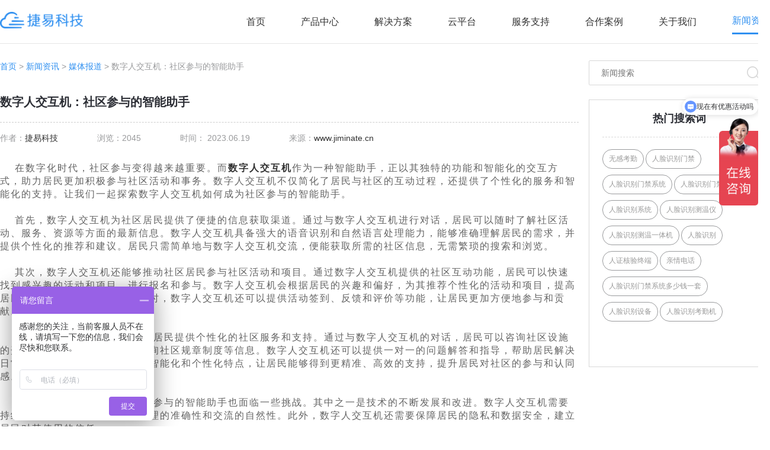

--- FILE ---
content_type: text/html; charset=utf-8
request_url: https://www.jiminate.cn/news/detail/1845.html
body_size: 12106
content:
<!DOCTYPE html>
<html>
<head>
<meta charset="utf-8" />
<meta http-equiv="X-UA-Compatible" content="IE=edge,chrome=1" />
<title>数字人交互机：社区参与的智能助手</title>
<meta name="applicable-device" content="pc,mobile">
<meta name="keywords" content="人脸识别,人脸识别门禁,人脸识别考勤机,人证核验终端,人脸识别门禁系统,考勤机,考勤系统,门禁管理系统,小区门禁系统,门禁设备,无感考勤,智能门禁,人脸识别考勤,人脸识别系统,人脸识别通道闸机,人脸识别闸机,人脸识别解决方案,智能门禁系统,门禁系统生产厂家,门禁系统,门禁考勤,门禁闸机,考勤管理系统">
<meta name="description" content="在数字化时代，社区参与变得越来越重要。而数字人交互机作为一种智能助手，正以其独特的功能和智能化的交互方式，助力居民更加积极参与社区活动和事务。数字人交互机不仅简化了居民与社区的互动过程，还提供了个性化的服务和智能化的支持。让我们一起探索数字人交互机如何成为社区参与的智能助手。">
<meta name="viewport" content="width=320, initial-scale=1.0, user-scalable=0,minimum-scale=1.0, maximum-scale=1.0">
<meta name="360-site-verification" content="ffcb007afc74781ed8f8dc55c72b041b" />
<script type="text/javascript" src="/template/default/static/js/jquery-1.8.1.min.js"></script>
<!--<script type="text/javascript" src="//at.alicdn.com/t/font_1862527_pwap4cy2sw.js"></script>-->
<link rel="stylesheet" href="/static/css/animate.css">
<link rel="stylesheet" href="/static/plugs/swiper/swiper.min.css">
<link rel="stylesheet" href="/static/plugs/layui/css/layui.css">
<link href="/template/default/static/css/style.css" rel="stylesheet" type="text/css">
<link href="/template/default/static/css/response.css" rel="stylesheet" type="text/css">

</head>
<body ontouchstart class="body_ body_parentid_16 body_catid_81">

<link href="/template/default/static/css/response1.css" rel="stylesheet" type="text/css">

<div class="header white">
    <div class="nav wrap cf">
        <div class="logo"><a href="/">
            <img src="/template/default/static/images/logo.png" alt="Jiminate物联官网_人脸识别门禁考勤系统_校园无感考勤管理系统_人证核验终端_访客机_小区人脸识别门禁一体机" class="bai">
            <img class="lan" src="/template/default/static/images/l_logo.png" alt="Jiminate物联官网_人脸识别门禁考勤系统_校园无感考勤管理系统_人证核验终端_访客机_小区人脸识别门禁一体机"></a></div>
        <div class="m-nav-btn nav_menu">
            <span class="line line1"></span>
            <span class="line line2"></span>
            <span class="line line3"></span>
        </div>
        <ul class="layui-nav pc_nav">
            <li class="layui-nav-item "><p><a href="/">首页</a></p></li>
                        <li class="layui-nav-item ">
                <p><a target="_blank" href="https://www.jiminate.cn/product/list/1.html">产品中心</a></p>
                                <dl class="layui-nav-child">
                                        <dd><a   href="https://www.jiminate.cn/product/list/171.html">AI服务器</a></dd>
                                        <dd><a target="_blank"  href="https://www.jiminate.cn/product/list/140.html">AI门禁系列</a></dd>
                                        <dd><a target="_blank"  href="https://www.jiminate.cn/product/list/4.html">AI人证系列</a></dd>
                                        <dd><a target="_blank"  href="https://www.jiminate.cn/product/list/2.html">AI访客系列</a></dd>
                                        <dd><a   href="https://www.jiminate.cn/product/list/169.html">AI摄像机系列</a></dd>
                                        <dd><a   href="https://www.jiminate.cn/product/list/5.html">人行通道闸系列</a></dd>
                                        <dd><a target="_blank"  href="https://www.jiminate.cn/product/list/3.html">AI边缘计算盒</a></dd>
                                    </dl>
                            </li>
                        <li class="layui-nav-item ">
                <p><a  href="javascript:;">解决方案</a></p>
                                <dl class="layui-nav-child">
                                        <dd><a target="_blank"  href="https://www.jiminate.cn/case/list/143.html">社区人脸识别方案</a></dd>
                                        <dd><a target="_blank"  href="https://www.jiminate.cn/case/list/146.html">学校人脸识别方案</a></dd>
                                        <dd><a target="_blank"  href="https://www.jiminate.cn/case/list/141.html">智能门禁系统方案</a></dd>
                                        <dd><a target="_blank"  href="https://www.jiminate.cn/case/list/78.html">写字楼门禁考勤方案</a></dd>
                                    </dl>
                            </li>
                        <li class="layui-nav-item ">
                <p><a  href="javascript:;">云平台</a></p>
                                <dl class="layui-nav-child">
                                        <dd><a   href="http://school.jiminate.cn">智慧学校云平台</a></dd>
                                        <dd><a target="_blank"  href="http://community.jiminate.cn">智慧社区云平台</a></dd>
                                        <dd><a target="_blank"  href="http://attendance.jiminate.cn">考勤管理系统</a></dd>
                                    </dl>
                            </li>
                        <li class="layui-nav-item ">
                <p><a  href="javascript:;">服务支持</a></p>
                                <dl class="layui-nav-child">
                                        <dd><a   href="https://www.jiminate.cn/video/list/86.html">操作视频</a></dd>
                                        <dd><a   href="https://www.jiminate.cn/support/list/153.html">问题解答</a></dd>
                                        <dd><a   href="https://www.jiminate.cn/download/list/167.html">资料下载</a></dd>
                                        <dd><a   href="https://www.jiminate.cn/support/list/168.html">百科问答</a></dd>
                                    </dl>
                            </li>
                        <li class="layui-nav-item ">
                <p><a target="_blank" href="https://www.jiminate.cn/project/list/19.html">合作案例</a></p>
                                <dl class="layui-nav-child">
                                        <dd><a   href="https://www.jiminate.cn/project/list/157.html">交通枢纽</a></dd>
                                        <dd><a   href="https://www.jiminate.cn/project/list/158.html">办公楼宇</a></dd>
                                        <dd><a   href="https://www.jiminate.cn/project/list/159.html">政务中心</a></dd>
                                        <dd><a   href="https://www.jiminate.cn/project/list/160.html">医护场所</a></dd>
                                        <dd><a   href="https://www.jiminate.cn/project/list/161.html">智慧校园</a></dd>
                                        <dd><a   href="https://www.jiminate.cn/project/list/166.html">智慧社区</a></dd>
                                    </dl>
                            </li>
                        <li class="layui-nav-item ">
                <p><a  href="https://www.jiminate.cn/page/list/10.html">关于我们</a></p>
                                <dl class="layui-nav-child">
                                        <dd><a target="_blank"  href="https://www.jiminate.cn/page/list/10.html">公司介绍</a></dd>
                                        <dd><a target="_blank"  href="https://www.jiminate.cn/page/list/11.html">联系我们</a></dd>
                                        <dd><a target="_blank"  href="https://www.jiminate.cn/page/list/149.html">加入我们</a></dd>
                                    </dl>
                            </li>
                        <li class="layui-nav-item layui-this">
                <p><a target="_blank" href="https://www.jiminate.cn/news/list/16.html">新闻资讯</a></p>
                                <dl class="layui-nav-child">
                                        <dd><a target="_blank"  href="https://www.jiminate.cn/news/list/21.html">行业动态</a></dd>
                                        <dd><a target="_blank"  href="https://www.jiminate.cn/news/list/23.html">产品新闻</a></dd>
                                        <dd><a target="_blank"  href="https://www.jiminate.cn/news/list/81.html">媒体报道</a></dd>
                                        <dd><a target="_blank"  href="https://www.jiminate.cn/news/list/22.html">公司新闻</a></dd>
                                    </dl>
                            </li>
                    </ul>
    </div>
</div>
<div class="layui-side nav mobile_nav">
    <ul class="layui-nav layui-nav-tree">
        <li class="layui-nav-item "><p><a href="/">首页</a></p></li>
                <li class="layui-nav-item ">
            <p>
                <a target="_blank"href="https://www.jiminate.cn/product/list/1.html">产品中心</a>
            </p>
                        <dl class="layui-nav-child">
                                <dd><a   href="https://www.jiminate.cn/product/list/171.html">AI服务器</a></dd>
                                <dd><a target="_blank"  href="https://www.jiminate.cn/product/list/140.html">AI门禁系列</a></dd>
                                <dd><a target="_blank"  href="https://www.jiminate.cn/product/list/4.html">AI人证系列</a></dd>
                                <dd><a target="_blank"  href="https://www.jiminate.cn/product/list/2.html">AI访客系列</a></dd>
                                <dd><a   href="https://www.jiminate.cn/product/list/169.html">AI摄像机系列</a></dd>
                                <dd><a   href="https://www.jiminate.cn/product/list/5.html">人行通道闸系列</a></dd>
                                <dd><a target="_blank"  href="https://www.jiminate.cn/product/list/3.html">AI边缘计算盒</a></dd>
                            </dl>
                    </li>
                <li class="layui-nav-item ">
            <p>
                <a >解决方案</a>
            </p>
                        <dl class="layui-nav-child">
                                <dd><a target="_blank"  href="https://www.jiminate.cn/case/list/143.html">社区人脸识别方案</a></dd>
                                <dd><a target="_blank"  href="https://www.jiminate.cn/case/list/146.html">学校人脸识别方案</a></dd>
                                <dd><a target="_blank"  href="https://www.jiminate.cn/case/list/141.html">智能门禁系统方案</a></dd>
                                <dd><a target="_blank"  href="https://www.jiminate.cn/case/list/78.html">写字楼门禁考勤方案</a></dd>
                            </dl>
                    </li>
                <li class="layui-nav-item ">
            <p>
                <a >云平台</a>
            </p>
                        <dl class="layui-nav-child">
                                <dd><a   href="http://school.jiminate.cn">智慧学校云平台</a></dd>
                                <dd><a target="_blank"  href="http://community.jiminate.cn">智慧社区云平台</a></dd>
                                <dd><a target="_blank"  href="http://attendance.jiminate.cn">考勤管理系统</a></dd>
                            </dl>
                    </li>
                <li class="layui-nav-item ">
            <p>
                <a >服务支持</a>
            </p>
                        <dl class="layui-nav-child">
                                <dd><a   href="https://www.jiminate.cn/video/list/86.html">操作视频</a></dd>
                                <dd><a   href="https://www.jiminate.cn/support/list/153.html">问题解答</a></dd>
                                <dd><a   href="https://www.jiminate.cn/download/list/167.html">资料下载</a></dd>
                                <dd><a   href="https://www.jiminate.cn/support/list/168.html">百科问答</a></dd>
                            </dl>
                    </li>
                <li class="layui-nav-item ">
            <p>
                <a target="_blank"href="https://www.jiminate.cn/project/list/19.html">合作案例</a>
            </p>
                        <dl class="layui-nav-child">
                                <dd><a   href="https://www.jiminate.cn/project/list/157.html">交通枢纽</a></dd>
                                <dd><a   href="https://www.jiminate.cn/project/list/158.html">办公楼宇</a></dd>
                                <dd><a   href="https://www.jiminate.cn/project/list/159.html">政务中心</a></dd>
                                <dd><a   href="https://www.jiminate.cn/project/list/160.html">医护场所</a></dd>
                                <dd><a   href="https://www.jiminate.cn/project/list/161.html">智慧校园</a></dd>
                                <dd><a   href="https://www.jiminate.cn/project/list/166.html">智慧社区</a></dd>
                            </dl>
                    </li>
                <li class="layui-nav-item ">
            <p>
                <a href="https://www.jiminate.cn/page/list/10.html">关于我们</a>
            </p>
                        <dl class="layui-nav-child">
                                <dd><a target="_blank"  href="https://www.jiminate.cn/page/list/10.html">公司介绍</a></dd>
                                <dd><a target="_blank"  href="https://www.jiminate.cn/page/list/11.html">联系我们</a></dd>
                                <dd><a target="_blank"  href="https://www.jiminate.cn/page/list/149.html">加入我们</a></dd>
                            </dl>
                    </li>
                <li class="layui-nav-item layui-this">
            <p>
                <a target="_blank"href="https://www.jiminate.cn/news/list/16.html">新闻资讯</a>
            </p>
                        <dl class="layui-nav-child">
                                <dd><a target="_blank"  href="https://www.jiminate.cn/news/list/21.html">行业动态</a></dd>
                                <dd><a target="_blank"  href="https://www.jiminate.cn/news/list/23.html">产品新闻</a></dd>
                                <dd><a target="_blank"  href="https://www.jiminate.cn/news/list/81.html">媒体报道</a></dd>
                                <dd><a target="_blank"  href="https://www.jiminate.cn/news/list/22.html">公司新闻</a></dd>
                            </dl>
                    </li>
            </ul>
</div>
<div class="layadmin-body-shade"></div>
<script>
    $(function(){
        $('.nav_menu').click(function(){
            $(this).addClass('cur');
            $('body').addClass('open-menu');
        });
        $('.layadmin-body-shade').click(function(){
            $('.nav_menu').removeClass('cur');
            $('body').removeClass('open-menu');
        });
    });
</script>
<div class="main_box">

<div class="new-desc wrap">
    <div class="new-desc-l">
        <div class="news-navig wow fadeInUp">
            <p><a href="https://www.jiminate.cn">首页</a> > <a href="https://www.jiminate.cn/news/list/16.html">新闻资讯</a> >  <a href="https://www.jiminate.cn/news/list/81.html">媒体报道</a> > 数字人交互机：社区参与的智能助手</p>
        </div>
        <div class="news-desc-t wow fadeInUp">
            <h1>数字人交互机：社区参与的智能助手</h1>
            <ul class="date1">
                <li>作者：<a href="https://www.jiminate.cn">捷易科技</a></li>
                <li>
                    浏览：2045                </li>
                <li>
                    时间：
                    2023.06.19                </li>
                <li>来源：<a href="https://www.jiminate.cn">www.jiminate.cn</a></li>
                <div class="clearfix"></div>
            </ul>
        </div>
        <div class="news-desc-c wow fadeInUp"><p>在数字化时代，社区参与变得越来越重要。而<a href="https://www.jiminate.cn" target="_blank">数字人交互机</a>作为一种智能助手，正以其独特的功能和智能化的交互方式，助力居民更加积极参与社区活动和事务。数字人交互机不仅简化了居民与社区的互动过程，还提供了个性化的服务和智能化的支持。让我们一起探索数字人交互机如何成为社区参与的智能助手。<br/><br/></p><p>首先，数字人交互机为社区居民提供了便捷的信息获取渠道。通过与数字人交互机进行对话，居民可以随时了解社区活动、服务、资源等方面的最新信息。数字人交互机具备强大的语音识别和自然语言处理能力，能够准确理解居民的需求，并提供个性化的推荐和建议。居民只需简单地与数字人交互机交流，便能获取所需的社区信息，无需繁琐的搜索和浏览。<br/><br/></p><p>其次，数字人交互机还能够推动社区居民参与社区活动和项目。通过数字人交互机提供的社区互动功能，居民可以快速找到感兴趣的活动和项目，进行报名和参与。数字人交互机会根据居民的兴趣和偏好，为其推荐个性化的活动和项目，提高居民参与的积极性和满意度。同时，数字人交互机还可以提供活动签到、反馈和评价等功能，让居民更加方便地参与和贡献。<br/><br/></p><p>此外，数字人交互机还能够为居民提供个性化的社区服务和支持。通过与数字人交互机的对话，居民可以咨询社区设施的开放时间、预约公共服务、查询社区规章制度等信息。数字人交互机还可以提供一对一的问题解答和指导，帮助居民解决日常生活中的问题和困扰。它的智能化和个性化特点，让居民能够得到更精准、高效的支持，提升居民对社区的参与和认同感。<br/><br/></p><p>然而，数字人交互机作为社区参与的智能助手也面临一些挑战。其中之一是技术的不断发展和改进。数字人交互机需要持续提升语音识别和自然语言处理的准确性和交流的自然性。此外，数字人交互机还需要保障居民的隐私和数据安全，建立居民对其使用的信任。<br/><br/></p><p>为了克服这些挑战，社区管理者、技术专家和居民应积极合作。他们可以共同探索数字人交互机的创新应用和功能，提供反馈和建议，推动其持续优化和发展。同时，相关政策和规范也需要制定和完善，保护居民的隐私和数据安全。<br/><br/></p><p>数字人交互机作为社区参与的智能助手，为居民提供了便捷、个性化的服务和支持。让我们共同拥抱数字化时代，发挥数字人交互机的潜力，推动社区参与的全面发展。</p></div>
                <!-- 标签 -->
        <div class="label">
            <!-- 一键分享 （之前的）-->
            <div class="label1">
                <svg class="icon" aria-hidden="true">
                    <use xlink:href="#icon-icontag"></use>
                </svg>
                <p style="color: rgb(22, 77, 230);float: left;">标签：</p>
                <a href="https://www.jiminate.cn/tags/17643.html">数字人交互机</a>
                            </div>
        </div>
                <div class="sx  wow fadeInUp">
            <ul>
                <li>上一篇：                    <a href="https://www.jiminate.cn/news/detail/1827.html">
                        <h2>透过电话线，感受家的温暖：亲情电话点亮校园生活的亮光</h2>
                    </a>
                                        <h2></h2>
                </li>
                <li>下一篇：                    <a href="https://www.jiminate.cn/news/detail/1850.html" class="next">
                        <h2>数字人交互机：社区参与的智能助手</h2>
                    </a>
                                        <h2></h2>
                </li>
            </ul>
        </div>
        <div class="label" style="height:auto;">
            <p>【<a href="https://www.jiminate.cn/news/list/81.html">返回</a>】</p>
            <p>版权所有：<a href="https://www.jiminate.cn">捷易科技</a></p>
            <p>本文标题：<a href="https://www.jiminate.cn/news/detail/1845.html">数字人交互机：社区参与的智能助手</a></p>
            <p>本文链接：<a href="https://www.jiminate.cn/news/detail/1845.html">https://www.jiminate.cn/news/detail/1845.html</a></p>
            <p>特别声明：除特别标注，本站文章均为原创，本站文章原则上禁止转载，如确实要转载，请电联sales@jiminate.cn，尊重他人劳动成果，谢过~</p>
        </div>
                <div class="bimg">
            <a href="/product/list/1.html"><img src="/uploads/20230221/50ec17d6898554121962bba8b404b5cd.png" alt="人脸识别解决方案，门禁控制 | 刷IC/ID卡通行 | 闸机、桌面、立柱、壁挂多种安装方式，人脸识刚门禁系捷、人脸识别门禁机、单屏访客机、人脸识别无感考勤比对机"></a>
        </div>
            </div>
    <div class="n-cate-r news-desc-r">
        <!-- 搜索 -->
        <div class="search wow fadeInRight">
            <form method="get" action="https://www.jiminate.cn/news/list/16.html">
                <input type="text" name="keyword" value="" placeholder="新闻搜索">
                <div class="search-logo">
                    <button class="img-s img1"></button>
                </div>
            </form>
        </div>
        <!-- 热门搜索词 -->
        <div class="hot-new hot-search">
            <div class="hotT">
                <h3>热门搜索词</h3>
            </div>
            <div class="hotT-list">
                <ul>
                                        <li class="wow fadeInRight" data-wow-delay="0.0s"><a
                            href="https://www.jiminate.cn/tags/108.html">无感考勤</a></li>
                                        <li class="wow fadeInRight" data-wow-delay="0.1s"><a
                            href="https://www.jiminate.cn/tags/59.html">人脸识别门禁</a></li>
                                        <li class="wow fadeInRight" data-wow-delay="0.2s"><a
                            href="https://www.jiminate.cn/tags/79.html">人脸识别门禁系统</a></li>
                                        <li class="wow fadeInRight" data-wow-delay="0.3s"><a
                            href="https://www.jiminate.cn/tags/150.html">人脸识别门禁机</a></li>
                                        <li class="wow fadeInRight" data-wow-delay="0.4s"><a
                            href="https://www.jiminate.cn/tags/64.html">人脸识别系统</a></li>
                                        <li class="wow fadeInRight" data-wow-delay="0.5s"><a
                            href="https://www.jiminate.cn/tags/72.html">人脸识别测温仪</a></li>
                                        <li class="wow fadeInRight" data-wow-delay="0.6s"><a
                            href="https://www.jiminate.cn/tags/104.html">人脸识别测温一体机</a></li>
                                        <li class="wow fadeInRight" data-wow-delay="0.7s"><a
                            href="https://www.jiminate.cn/tags/48.html">人脸识别</a></li>
                                        <li class="wow fadeInRight" data-wow-delay="0.8s"><a
                            href="https://www.jiminate.cn/tags/611.html">人证核验终端</a></li>
                                        <li class="wow fadeInRight" data-wow-delay="0.9s"><a
                            href="https://www.jiminate.cn/tags/17642.html">亲情电话</a></li>
                                        <li class="wow fadeInRight" data-wow-delay="0.10s"><a
                            href="https://www.jiminate.cn/tags/472.html">人脸识别门禁系统多少钱一套</a></li>
                                        <li class="wow fadeInRight" data-wow-delay="0.11s"><a
                            href="https://www.jiminate.cn/tags/169.html">人脸识别设备</a></li>
                                        <li class="wow fadeInRight" data-wow-delay="0.12s"><a
                            href="https://www.jiminate.cn/tags/60.html">人脸识别考勤机</a></li>
                                        <li class="wow fadeInRight" data-wow-delay="0.13s"><a
                            href="https://www.jiminate.cn/tags/107.html">考勤机</a></li>
                                    </ul>
            </div>
        </div>
        <!-- 相关产品 -->
        <div class="hot-new xg wow fadeInUp" data-wow-delay="0.2s">
            <div class="hotT">
                <h3>相关产品</h3>
            </div>
            <div class="swiper-father common-swiper">
                <div class="swiper-container">
                    <div class="swiper-wrapper">
                                                <div class="swiper-slide">
                            <a href="https://www.jiminate.cn/product/detail/195.html">
                                <div class="img">
                                    <img src="/uploads/20230215/99eaa478afad40e1be6dac408c89b2d2.png" alt="8寸智能考勤门禁一体机">
                                </div>
                                <div class="text">
                                    <p>8寸智能考勤门禁一体机</p>
                                </div>
                            </a>
                        </div>
                                                <div class="swiper-slide">
                            <a href="https://www.jiminate.cn/product/detail/6.html">
                                <div class="img">
                                    <img src="/uploads/20230111/2e3193fc9f80f7e9a9c60a4e0ee5b8e0.png" alt="人证核验测温访客一体机">
                                </div>
                                <div class="text">
                                    <p>人证核验测温访客一体机</p>
                                </div>
                            </a>
                        </div>
                                                <div class="swiper-slide">
                            <a href="https://www.jiminate.cn/product/detail/216.html">
                                <div class="img">
                                    <img src="/uploads/20230222/28ef35403a9aef8e120edae0d0ba8d96.png" alt="人脸识别无感考勤比对机">
                                </div>
                                <div class="text">
                                    <p>人脸识别无感考勤比对机</p>
                                </div>
                            </a>
                        </div>
                                                <div class="swiper-slide">
                            <a href="https://www.jiminate.cn/product/detail/61.html">
                                <div class="img">
                                    <img src="/uploads/20220801/05edcc2a3ec1c84d60164da80103e49e.png" alt="7寸人脸识别刷卡门禁一体机">
                                </div>
                                <div class="text">
                                    <p>7寸人脸识别刷卡门禁一体机</p>
                                </div>
                            </a>
                        </div>
                                                <div class="swiper-slide">
                            <a href="https://www.jiminate.cn/product/detail/208.html">
                                <div class="img">
                                    <img src="/uploads/20230220/b299a523aca799b1bfb979aa5064bcea.png" alt="粤居码人证核验终端">
                                </div>
                                <div class="text">
                                    <p>粤居码人证核验终端</p>
                                </div>
                            </a>
                        </div>
                                            </div>
                    <!-- Add Arrows -->
                    <div class="swiper-button-next img-s"></div>
                    <div class="swiper-button-prev img-s"></div>
                </div>
                <!-- Add Pagination -->
                <div class="swiper-pagination"></div>
            </div>
        </div>
        <!-- 相关推荐 -->
        <div class="hot-new wow fadeInUp" data-wow-delay="0.2s">
            <div class="hotT">
                <h3>相关推荐</h3>
            </div>
            <div class="hotnews-list">
                <ul>
                                        <li>
                        <a href="https://www.jiminate.cn/news/detail/1844.html">
                            <p class="wzy"><span>1</span>当代社区互动：数字人交互机的角色与价值</p>
                        </a>
                    </li>
                                        <li>
                        <a href="https://www.jiminate.cn/news/detail/1843.html">
                            <p class="wzy"><span>2</span>数字化社区的新潮流：数字人交互机为居民提供个性化服务</p>
                        </a>
                    </li>
                                        <li>
                        <a href="https://www.jiminate.cn/news/detail/1842.html">
                            <p class="wzy"><span>3</span>提升社区参与度：数字人交互机的创新应用</p>
                        </a>
                    </li>
                                        <li>
                        <a href="https://www.jiminate.cn/news/detail/1841.html">
                            <p class="wzy"><span>4</span>数字化时代的社区互动：数字人交互机的崛起</p>
                        </a>
                    </li>
                                        <li>
                        <a href="https://www.jiminate.cn/news/detail/1840.html">
                            <p class="wzy"><span>5</span>探索社区智能化：数字人交互机的应用与挑战</p>
                        </a>
                    </li>
                                        <li>
                        <a href="https://www.jiminate.cn/news/detail/1839.html">
                            <p class="wzy"><span>6</span>数字人交互机：社区管理的未来利器</p>
                        </a>
                    </li>
                                        <li>
                        <a href="https://www.jiminate.cn/news/detail/1838.html">
                            <p class="wzy"><span>7</span>校园情谊通话录：亲情电话见证学子与家人的成长旅程</p>
                        </a>
                    </li>
                                        <li>
                        <a href="https://www.jiminate.cn/news/detail/1837.html">
                            <p class="wzy"><span>8</span>远方的关怀线路：亲情电话成就校园中的情感桥梁</p>
                        </a>
                    </li>
                                        <li>
                        <a href="https://www.jiminate.cn/news/detail/1836.html">
                            <p class="wzy"><span>9</span>家的声音在校园里：亲情电话点亮学生的求学之路</p>
                        </a>
                    </li>
                                    </ul>
            </div>
        </div>
        <!-- 热门新闻 -->
        <div class="hot-new wow fadeInUp" data-wow-delay="0.2s">
            <div class="hotT">
                <h3>热门新闻</h3>
            </div>
            <div class="hotnews-list">
                <ul>
                                        <li>
                        <a href="https://www.jiminate.cn/news/detail/919.html">
                            <p class="wzy"><span>1</span>刷脸测温扫码一气呵成，郑州火车站投入16台健康码人证核验测温终端</p>
                        </a>
                    </li>
                                        <li>
                        <a href="https://www.jiminate.cn/news/detail/961.html">
                            <p class="wzy"><span>2</span>扫描身份证即可快速通行！佛山市五医院启用健康码智能通行系统｜我为群众办实事</p>
                        </a>
                    </li>
                                        <li>
                        <a href="https://www.jiminate.cn/news/detail/931.html">
                            <p class="wzy"><span>3</span>P1013-BG轻薄款8寸触屏式智能人脸识别门禁一体机，颜值与配置齐飞</p>
                        </a>
                    </li>
                                        <li>
                        <a href="https://www.jiminate.cn/news/detail/917.html">
                            <p class="wzy"><span>4</span>硬件+软件 捷易让人脸识别门禁终端赋能各行各业</p>
                        </a>
                    </li>
                                        <li>
                        <a href="https://www.jiminate.cn/news/detail/1904.html">
                            <p class="wzy"><span>5</span>数字人交互机：促进社区互动的智能伙伴</p>
                        </a>
                    </li>
                                        <li>
                        <a href="https://www.jiminate.cn/news/detail/1897.html">
                            <p class="wzy"><span>6</span>数字人交互机：打造数字化社区的智能互动平台</p>
                        </a>
                    </li>
                                        <li>
                        <a href="https://www.jiminate.cn/news/detail/1299.html">
                            <p class="wzy"><span>7</span>AI多人跳绳，畅享身心盛宴！</p>
                        </a>
                    </li>
                                        <li>
                        <a href="https://www.jiminate.cn/news/detail/921.html">
                            <p class="wzy"><span>8</span>  疫苗护照，捷易疫苗通行一体机可检测新冠疫苗接种情况和核酸检测结果</p>
                        </a>
                    </li>
                                    </ul>
            </div>
        </div>
        <div class="hot-new wow fadeInUp" data-wow-delay="0.2s">
            <div class="hotT">
                <h3>问题解答</h3>
            </div>
            <div class="hotnews-list">
                <ul>
                                        <li>
                        <a href="https://www.jiminate.cn/support/detail/11.html">
                            <p class="wzy"><span>1</span>下载历史版本步骤</p>
                        </a>
                    </li>
                                        <li>
                        <a href="https://www.jiminate.cn/support/detail/13.html">
                            <p class="wzy"><span>2</span>GK728-YT使用手册</p>
                        </a>
                    </li>
                                        <li>
                        <a href="https://www.jiminate.cn/support/detail/9.html">
                            <p class="wzy"><span>3</span>手持机首次使用操作流程</p>
                        </a>
                    </li>
                                        <li>
                        <a href="https://www.jiminate.cn/support/detail/10.html">
                            <p class="wzy"><span>4</span>手持机语音播报配置</p>
                        </a>
                    </li>
                                        <li>
                        <a href="https://www.jiminate.cn/support/detail/8.html">
                            <p class="wzy"><span>5</span>关于手持机对接云平台方式</p>
                        </a>
                    </li>
                                        <li>
                        <a href="https://www.jiminate.cn/support/detail/5.html">
                            <p class="wzy"><span>6</span>关于c3软件闪退问题处理</p>
                        </a>
                    </li>
                                    </ul>
            </div>
        </div>
    </div>
    <div class="clearfix"></div>
    <div class="cooplist related news_coop">
        <h3 class="rel-t wow fadeInDown">相关案例</h3>
        <ul class="project news_proj">
                        <!-- p1.category_id = 19 and p1.id <> '.$info['id'].' -->
            <li class="wow fadeInDown" data-wow-delay="0.0s">
                <a href="https://www.jiminate.cn/project/detail/168.html">
                    <div class="img"><img src="/uploads/20220609/9a27706b65d0f6fb1f580f47cd140ce2.jpg" alt="深圳市行政服务大厅"></div>
                    <div class="h">
                        <h4>深圳市行政服务大厅</h4>
                    </div>
                    <div class="equitment">
                        <p>使用设备:<span>蓄电池4G人证核验测温门禁一体机</span></p>
                    </div>
                    <div class="title wzy"><span>近日，深圳市行政服务大厅来了两位“新助手”——“电子哨兵”。这些电子哨兵由深圳市捷易科技有限公司捐赠，专门用于电子政务服务工作。</span></div>
                    <p class="more">了解更多>></p>
                </a>
            </li>
                        <!-- p1.category_id = 19 and p1.id <> '.$info['id'].' -->
            <li class="wow fadeInDown" data-wow-delay="0.1s">
                <a href="https://www.jiminate.cn/project/detail/111.html">
                    <div class="img"><img src="/uploads/20211129/100ca30cdc6ba7d8c8101cccd3e58654.jpg" alt="上海会展中心"></div>
                    <div class="h">
                        <h4>上海会展中心</h4>
                    </div>
                    <div class="equitment">
                        <p>使用设备:<span>人证核验测温门禁一体机</span></p>
                    </div>
                    <div class="title wzy"><span>上海会展中心投入使用gk728-cm和gk728-yt人脸识别测温健康码读取一体机，对内部工作人员刷脸核验随申码，参会人员刷上海随申码、身份证核验身份及健康信息，实现了疫情期间人员的高效管控。</span></div>
                    <p class="more">了解更多>></p>
                </a>
            </li>
                        <!-- p1.category_id = 19 and p1.id <> '.$info['id'].' -->
            <li class="wow fadeInDown" data-wow-delay="0.2s">
                <a href="https://www.jiminate.cn/project/detail/189.html">
                    <div class="img"><img src="/uploads/20220722/001df21242989ca3cd6c2288c4d041de.jpg" alt="晋江戏剧院"></div>
                    <div class="h">
                        <h4>晋江戏剧院</h4>
                    </div>
                    <div class="equitment">
                        <p>使用设备:<span>闸机式人脸识别人证核验测温门禁</span></p>
                    </div>
                    <div class="title wzy"><span>疫情防控常态化背景下，晋江市戏剧院围绕数字化改革工作，着眼数字化战疫，捷易科技在晋江戏剧院布点“5G数字哨兵”产品终端，方便居民一次性精准核验多维度的防疫信息。</span></div>
                    <p class="more">了解更多>></p>
                </a>
            </li>
                        <!-- p1.category_id = 19 and p1.id <> '.$info['id'].' -->
            <li class="wow fadeInDown" data-wow-delay="0.3s">
                <a href="https://www.jiminate.cn/project/detail/170.html">
                    <div class="img"><img src="/uploads/20220609/afc89356da5d392a77ea1b194ebfeaca.jpg" alt="郑州外国语学校"></div>
                    <div class="h">
                        <h4>郑州外国语学校</h4>
                    </div>
                    <div class="equitment">
                        <p>使用设备:<span>闸机式人脸识别人证核验测温门禁</span></p>
                    </div>
                    <div class="title wzy"><span>捷易科技电子哨兵闸机近日正式在郑州外国语学校投入使用，快速核验师生健康码、核酸、体温状态，绿码正常通行，红黄码、体温异常禁止通行，实现精准高效疫情防控。</span></div>
                    <p class="more">了解更多>></p>
                </a>
            </li>
                    </ul>
    </div>
</div>


<script>
    $(function () {

        //搜索
        $('.search-logo button').click(function () {
            var keyword = $(this).parents('.search').find('input').val();
            search(keyword);
        });

        //关键词
        $('.hotT-list ul li').click(function () {
            var keyword = $(this).html();
            search(keyword);
        });

        function search(keyword) {
            window.location.href = "https://www.jiminate.cn/news/list/93.html?keyword=" + keyword;
        }

        new Swiper('.swiper-container', {
            slidesPerView: 1,
            spaceBetween: 30,
            loop: true,
            pagination: {
                el: '.swiper-pagination',
                clickable: true,
            },
            navigation: {
                nextEl: '.swiper-button-next',
                prevEl: '.swiper-button-prev',
            },
        });
    });
</script>

<div class="footer">
        <div class="footer_top wrap cf">
        <div class="wechat wow fadeInUp">
            <div class="qrcodes"><ul><li><img src="/template/default/static/images/wechat.jpg" alt="捷易科技公众号"/><span>扫一扫关注捷易</span></li><li><img src="/template/default/static/images/school.png" alt="智慧社区系统"/><span>智慧校园系统</span></li></ul></div><div class="qrcodes"><ul><li><img src="/template/default/static/images/douyin.jpg" alt="捷易科技抖音号"/><span>抖音扫一扫</span></li><li><img src="/template/default/static/images/community.png" alt="智慧校园系统"/><span>智慧社区系统</span></li></ul></div>            <!-- <div class="icon_list">
                <ul>
                    <li>
                        <a rel="nofollow" target="_blank" href="https://www.douyin.com/user/MS4wLjABAAAA6jjmS7mtU6HV-pN9LDuaGkZo8EcuN3j8AT4_WEhXrAvNuiZMU8Amd34_iUyoTH7N">
                            <img src="/template/default/static/images/icon_dy.png" alt="">
                        </a>
                    </li>
                    <li>
                        <a rel="nofollow" target="_blank" href="https://v.kuaishou.com/o00Hc0">
                            <img src="/template/default/static/images/icon_ks.png" alt="">
                        </a>
                    </li>
                </ul>
            </div> -->
            <div class="foot_contact">
                <ul>
                    <!-- <li><span>售后服务：</span> <span class="bg">19129419224 周工</span> </li> -->
                    <li><span>产品咨询</span> 13823604209 </li>
                    <!--                     <li><span>渠道合作：</span> 13502815687 韩经理</li>
                     -->
                </ul>
            </div>
        </div>
        <div class="category ">
                        <dl class="wow fadeInUp">
                <dt><a href="https://www.jiminate.cn/product/list/1.html">产品中心</a></dt>
                                <dd><a  href="https://www.jiminate.cn/product/list/140.html">AI门禁系列</a></dd>
                                <dd><a  href="https://www.jiminate.cn/product/list/4.html">AI人证系列</a></dd>
                                <dd><a  href="https://www.jiminate.cn/product/list/2.html">AI访客系列</a></dd>
                                <dd><a  href="https://www.jiminate.cn/product/list/169.html">AI摄像机系列</a></dd>
                                <dd><a  href="https://www.jiminate.cn/product/list/5.html">人行通道闸系列</a></dd>
                                <dd><a  href="https://www.jiminate.cn/product/list/3.html">AI边缘计算盒</a></dd>
                            </dl>
                        <dl class="wow fadeInUp">
                <dt><a href="javascript:void(0);">解决方案</a></dt>
                                <dd><a  href="https://www.jiminate.cn/case/list/143.html">社区人脸识别方案</a></dd>
                                <dd><a  href="https://www.jiminate.cn/case/list/146.html">学校人脸识别方案</a></dd>
                                <dd><a target="_blank"  href="https://www.jiminate.cn/case/list/78.html">写字楼门禁考勤方案</a></dd>
                                <dd><a  href="https://www.jiminate.cn/case/list/141.html">智能门禁系统方案</a></dd>
                            </dl>
                        <dl class="wow fadeInUp">
                <dt><a href="javascript:void(0);">关注合作</a></dt>
                                <dd><a  href="https://www.jiminate.cn/page/list/10.html">关于我们</a></dd>
                                <dd><a  href="https://www.jiminate.cn/page/list/11.html">联系我们</a></dd>
                                <dd><a  href="https://www.jiminate.cn/project/list/19.html">产品案例</a></dd>
                                <dd><a target="_blank"  href="https://www.jiminate.cn/page/list/8.html">招商加盟</a></dd>
                                <dd><a  href="https://www.jiminate.cn/download/list/167.html">资料下载</a></dd>
                            </dl>
                        <dl class="wow fadeInUp">
                <dt><a href="https://www.jiminate.cn/support/list/153.html">服务支持</a></dt>
                                <dd><a  href="https://www.jiminate.cn/video/list/86.html">操作视频</a></dd>
                                <dd><a  href="https://www.jiminate.cn/support/list/153.html">问题解答</a></dd>
                                <dd><a target="_blank"  href="https://www.jiminate.cn/news/list/21.html">行业新闻</a></dd>
                                <dd><a  href="https://www.jiminate.cn/news/list/22.html">公司新闻</a></dd>
                                <dd><a target="_blank"  href="https://www.jiminate.cn/news/list/81.html">媒体报道</a></dd>
                                <dd><a  href="https://www.jiminate.cn/support/list/168.html">百科问答</a></dd>
                                <!--<dd><a href="javascript:void(0);" class="small_procedures">捷易科技小程序</a></dd>-->
                            </dl>
                    </div>
    </div>
        <div class="footer_bottom wrap wow fadeInUp" data-wow-offset="50">
                <p style="text-align: center;"><em>Copyright © 2013-2023 All Rights Reserved. <a href="https://www.jiminate.cn/">深圳市捷易科技有限公司</a> 版权所有. </em>人脸识别门禁机厂家OEM/ODM &nbsp;<a href="/tags/lists" target="_blank">Tags</a>、<a href="/sitemap.xml" target="_blank">XML地图</a>|<a href="/sitemap.html" target="_blank">网站地图</a>|<a href="/link.html" target="_blank">Link</a><br/><br/>热门搜索关键词：人脸识别、门禁系统、门禁系统生产厂家、<a href="/product/list/140.html">考勤机</a>、<a href="https://www.jiminate.cn/">人脸识别门禁</a>、小区门禁系统、人脸识别通道闸机、考勤管理系统、人脸识别考勤机、人脸识别门禁系统、考勤系统、门禁管理系统、门禁设备、智能门禁、人脸识别闸机、人脸识别解决方案、粤居码核验终端、消防占道摄像机、无感考勤、人证核验终端</p>        <p style="margin-top: 8px;text-align: center;">
            <script src="//baike.shuidi.cn/wiki/trusted-link.js?digest=97bae9a73a3fa91d5680bb6d4c586c2a&link_type=3"
                id="baikeCornerMarkerScript3"></script>
            <a target="_blank" href="http://www.beian.gov.cn/portal/registerSystemInfo?recordcode=44030502006483"
                rel="nofollow"><img src="/template/default/static/images/gonganbeian.png" alt="粤公网安备 44030502006483号" />粤公网安备
                44030502006483号</a>、
            <a href="http://beian.miit.gov.cn" target="_blank" rel="nofollow">粤ICP备15047669号-10</a>
        </p>
            </div>
</div>
<div class="side-always">
    <li class="tel">
        <div class="tel-box" id="jiminate">
            <a href="tel:13502815687">13502815687</a>   
        </div>
    </li>
    <li class="ewm"><img src="/template/default/static/images/service_wechat3.jpg" alt="捷易科技联系人" id="ymImg"></li>
    <li class="top"></li>
</div>
<script type="text/javascript">
    $(function(){
        _showToTop();
        $(window).scroll(function(){
            _showToTop();
        });
        function _showToTop(){
            var h = $(window).height();
            if($(window).scrollTop()>h/3) {
                $('.side-always').fadeIn();
            }else {
                $('.side-always').fadeOut();
            }
        }
        $('.side-always .top').click(function(){
            $('html,body').animate({
                scrollTop: 0
            },400);
        });
    });
</script>

</div>
</div>
<script type="text/html" id="prm_code">
    <div class="prm_code">
        <span>官方小程序二维码</span>
        <p>打开微信，点击右上角的“+”，选择“扫一扫”<br />功能，用摄像头对准下方二维码即可。</p>
        <img src="/template/default/static/images/prm_code.png">
    </div>
</script>
<script type="text/javascript" src="/static/js/jquery.waypoints.min.js"></script>
<script type="text/javascript" src="/static/js/jquery.counterup.min.js"></script>
<script src="/static/js/lazyload.js"></script>
<script type="text/javascript">
    $(function(){
        layui.use('flow', function () {
            var flow = layui.flow;
            //当你执行这样一个方法时，即对页面中的全部带有 lay-src 的 img 元素开启了懒加载（当然你也可以指定相关 img）
            flow.lazyimg();
        });
        // 图片懒加载
        $(".imgyingjian").lazyLoad();

        _showToTop();
        $(window).scroll(function(){
            _showToTop();
        });
        function _showToTop(){
                        var class_name = 'fixed';
                        // if($(window).scrollTop() > 20) {
            //     $('.header').addClass(class_name);
            //     $('.header').css('border','none');
            //     var header = document.querySelector(".header");
            //     window.addEventListener('scroll',function(){
            //         var itop =  document.documentElement.scrollTop;
            //             header.style.background = 'rgba(255,255,255,' + itop/150 +')';

            //     })
            // }else {
            //     $('.header').removeClass(class_name);
            // }
                    }
        new WOW({
            live:false,
            offset:200        }).init();
        new WOW({
            boxClass:'wow3',
            live:false,
            offset:200        }).init();
        layui.use(['element','layer'], function(){
            var layer = layui.layer,element = layui.element; //导航的hover效果、二级菜单等功能，需要依赖element模块
        });
    });
</script>
<script>
    var _hmt = _hmt || [];
    (function () {
        var hm = document.createElement("script");
        hm.src = "https://hm.baidu.com/hm.js?3d5c1140313a99e548334575544a0e37";
        var s = document.getElementsByTagName("script")[0];
        s.parentNode.insertBefore(hm, s);
    })();
    //不同域名显示不同内容
    // if (window.location.host == "www.jiminate.cn" || window.location.host == "jiminate.cn") {
    //     document.getElementById("jaemont").style.display = "none"
    // } else {
    //     document.getElementById("jiminate").style.display = "none"
    //     document.getElementById("jaemont").style.height = "60px"
    //     document.getElementById("ymImg").src = "/template/default/static/images/service_wechat1.png"
    // }
</script>
<script>
    (function () {
        var bp = document.createElement('script');
        var curProtocol = window.location.protocol.split(':')[0];
        if (curProtocol === 'https') {
            bp.src = 'https://zz.bdstatic.com/linksubmit/push.js';
        } else {
            bp.src = 'http://push.zhanzhang.baidu.com/push.js';
        }
        var s = document.getElementsByTagName("script")[0];
        s.parentNode.insertBefore(bp, s);
    })();
</script>
<script>
    (function (para) {
        var p = para.sdk_url,
            n = 'huoYan',
            w = window,
            d = document,
            s = 'script',
            x = null,
            y = null;
        if (typeof (w['huoyanDataAnalytic']) !== 'undefined') {
            return false;
        }
        w['huoyanDataAnalytic'] = n;
        w[n] = w[n] || function (a) {
            return function () {
                (w[n]._q = w[n]._q || []).push([a, arguments]);
            }
        };
        w[n]['quick'] = w[n].call(null, 'quick');
        w[n]['search'] = w[n].call(null, 'search');
        x = d.createElement(s), y = d.getElementsByTagName(s)[0];
        x.async = 1;
        x.src = p;
        w[n].para = para;
        y.parentNode.insertBefore(x, y);
    })({
        sdk_url: 'https://identify.tankeai.com/assets/js/identify.js',
        server_url: 'https://identify.tankeai.com'
    });
    var g_huoyan_opt = {
        site_id: 2078,
        user_company: 2129
    };
    huoYan.quick('autoTrack', g_huoyan_opt);
</script>
<script type="text/javascript" src="/static/js/wow.min.js"></script>
<script type="text/javascript" src="/static/plugs/swiper/swiper.min.js"></script>
<script type="text/javascript" src="/static/plugs/layui/layui.js"></script>
<script type="text/javascript" src="/static/plugs/layui/lay/modules/layer_mobile.js"></script>
</body>
</html>